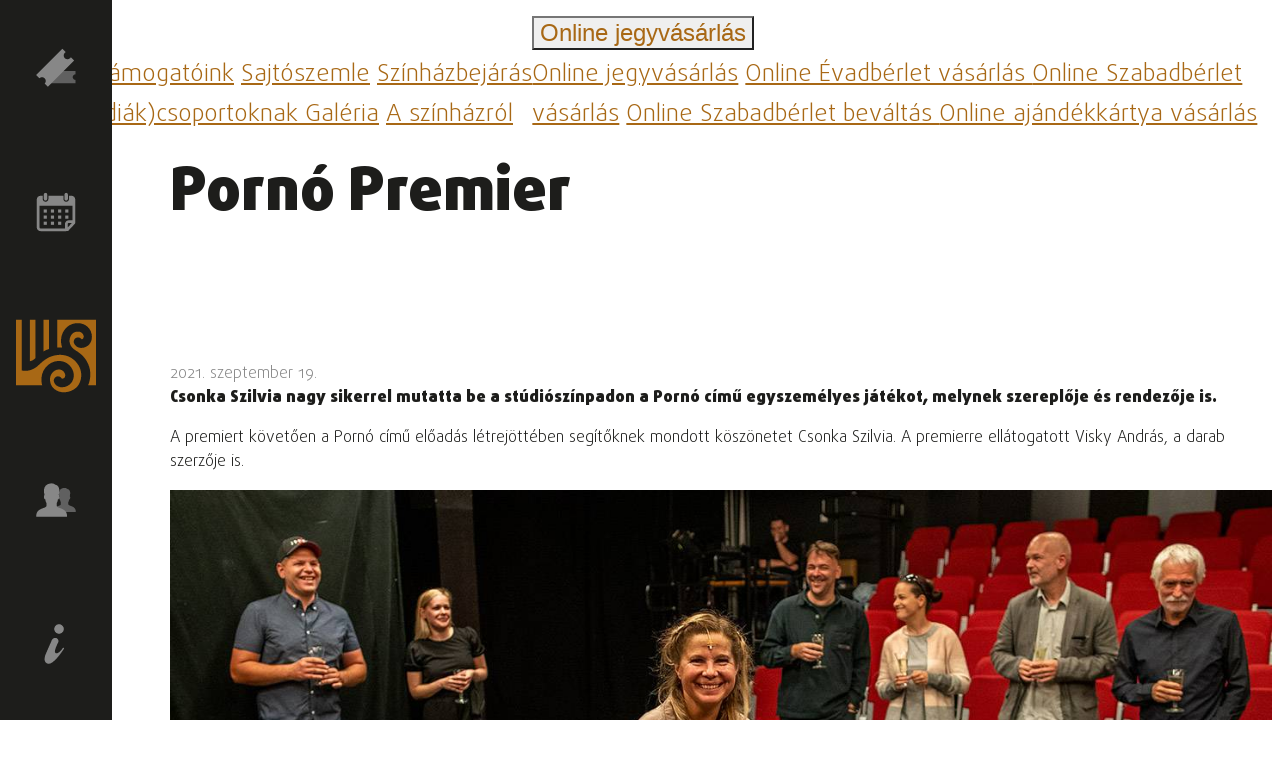

--- FILE ---
content_type: text/html; charset=UTF-8
request_url: https://wssz.hu/hu/article/porno-premier
body_size: 19910
content:

<!DOCTYPE html>
<html lang="hu">
<head>
    <meta charset="utf-8" />
    <meta http-equiv="Content-type" content="text/html; charset=utf-8" />
    <meta http-equiv="X-UA-Compatible" content="IE=edge" />
    <meta name="viewport" content="width=device-width, initial-scale=1, shrink-to-fit=no" />
    <meta name="copyright" content="https://wssz.hu/hu" />
    <meta name="referrer" content="unsafe-url" />
    <meta name="Author" content="Mészáros Zsolt (ergomarketing.hu)" />

    <meta name="twitter:card" content="summary_large_image" />
    <meta name="twitter:site" content="@WSSzinhaz" />
    <meta property="og:site_name" content="wssz.hu" />
    <meta property="og:url" content="https://wssz.hu/hu/article/porno-premier" />
    <meta name="twitter:url" content="https://wssz.hu/hu/article/porno-premier" />

    <title>Pornó Premier - Weöres Sándor Színház</title>

    <meta name="keywords" content="" />
<meta name="description" content="Csonka Szilvia nagy sikerrel mutatta be a stúdiószínpadon a Pornó című egyszemélyes játékot, melynek szereplője és rendezője is." />
<meta property="og:type" content="article" />
<meta property="og:title" content="Pornó Premier" />
<meta property="og:description" content="Csonka Szilvia nagy sikerrel mutatta be a stúdiószínpadon a Pornó című egyszemélyes játékot, melynek szereplője és rendezője is." />
<meta property="og:image" content="" />
<meta property="article:published_time" content="2021-09-19T11:27" />
<meta property="article:modified_time" content="2021-09-19T11:27" />
<meta property="article:author" content="Weöres Sándor Színház" />
<meta property="article:tag" content="" />
<meta name="twitter:title" content="Pornó Premier" />
<meta name="twitter:description" content="Csonka Szilvia nagy sikerrel mutatta be a stúdiószínpadon a Pornó című egyszemélyes játékot, melynek szereplője és rendezője is." />
<meta name="twitter:image" content="" />

                    
    <meta name="Robots" content="all" />

    <link rel="copyright" title="Szerzői jogok" href="https://wssz.hu/hu/gdpr-hu" />
    <link rel="author" title="Impresszum" href="https://wssz.hu/hu/impressum-hu" />
    <link rel="home" title="Weöres Sándor Színház" href="https://wssz.hu/hu" />
    <link rel="canonical" href="https://wssz.hu/hu/article/porno-premier" />
    <link rel="alternate" href="wssz.hu" hreflang="hu">
    <link rel="alternate" href="wssz.hu" hreflang="x-default">

    <link rel="apple-touch-icon" sizes="57x57" href="https://wssz.hu/static/icon/apple-icon-57x57.png">
    <link rel="apple-touch-icon" sizes="60x60" href="https://wssz.hu/static/icon/apple-icon-60x60.png">
    <link rel="apple-touch-icon" sizes="72x72" href="https://wssz.hu/static/icon/apple-icon-72x72.png">
    <link rel="apple-touch-icon" sizes="76x76" href="https://wssz.hu/static/icon/apple-icon-76x76.png">
    <link rel="apple-touch-icon" sizes="114x114" href="https://wssz.hu/static/icon/apple-icon-114x114.png">
    <link rel="apple-touch-icon" sizes="120x120" href="https://wssz.hu/static/icon/apple-icon-120x120.png">
    <link rel="apple-touch-icon" sizes="144x144" href="https://wssz.hu/static/icon/apple-icon-144x144.png">
    <link rel="apple-touch-icon" sizes="152x152" href="https://wssz.hu/static/icon/apple-icon-152x152.png">
    <link rel="apple-touch-icon" sizes="180x180" href="https://wssz.hu/static/icon/apple-icon-180x180.png">
    <link rel="icon" type="image/png" sizes="192x192"  href="https://wssz.hu/static/icon/android-icon-192x192.png">
    <link rel="icon" type="image/png" sizes="32x32" href="https://wssz.hu/static/icon/favicon-32x32.png">
    <link rel="icon" type="image/png" sizes="96x96" href="https://wssz.hu/static/icon/favicon-96x96.png">
    <link rel="icon" type="image/png" sizes="16x16" href="https://wssz.hu/static/icon/favicon-16x16.png">
    <link rel="manifest" href="https://wssz.hu/static/icon/manifest.json">
    <meta name="msapplication-TileColor" content="#ffffff">
    <meta name="msapplication-TileImage" content="https://wssz.hu/static/icon/ms-icon-144x144.png">
    <meta name="theme-color" content="#ffffff">

    <!-- CSS -->
    <!-- Bootstrap -->
    <link href="https://wssz.hu/tyndall/static/node_modules/bootstrap/dist/css/bootstrap.min.css" rel="stylesheet" type="text/css">
    <!-- Fontawesome -->
    <link href="https://wssz.hu/tyndall/static/node_modules/@fortawesome/fontawesome-free/css/all.min.css" rel="stylesheet" type="text/css">
    <!-- flatpickr -->
    <link href="https://wssz.hu/tyndall/static/node_modules/flatpickr/dist/flatpickr.min.css" rel="stylesheet" type="text/css">
    <!-- Animate CSS -->
    <link href="https://wssz.hu/tyndall/static/animate.css" rel="stylesheet" type="text/css">
    <!-- Own CSS -->
    <link href="https://wssz.hu/tyndall/static/style.css?v=31" rel="stylesheet" type="text/css">
    <link href="https://wssz.hu/static/style.css?v=31" rel="stylesheet" type="text/css">

        <!-- BaguetteBox -->
    <link href="https://wssz.hu/tyndall/static/node_modules/baguettebox.js/dist/baguetteBox.min.css" rel="stylesheet" type="text/css">
    <!-- article css -->
    <link href="https://wssz.hu/static/article.css?v=31" rel="stylesheet" type="text/css">

            <script>
            // Define dataLayer and the gtag function.
            window.dataLayer = window.dataLayer || [];
            function gtag(){dataLayer.push(arguments);}

            // Set default consent to 'denied' as a placeholder
            // Determine actual values based on your own requirements
            gtag('consent', 'default', {
                'ad_storage': 'denied',
                'ad_user_data': 'denied',
                'ad_personalization': 'denied',
                'analytics_storage': 'granted',
                'functionality_storage': 'denied',
                'personalization_storage': 'denied',
                'security_storage': 'granted'
            });
        </script>
        <!-- Google tag (gtag.js) -->
        <script async src="https://www.googletagmanager.com/gtag/js?id=UA-148967668-1"></script>
        <script>
            window.dataLayer = window.dataLayer || [];
            function gtag(){dataLayer.push(arguments);}

            gtag('js', new Date());
            gtag('config', 'UA-148967668-1');
        </script>
        
            <!-- InMobi Choice. Consent Manager Tag v3.0 (for TCF 2.2) -->
<script type="text/javascript" async=true>
(function() {
  var host = window.location.hostname;
  var element = document.createElement('script');
  var firstScript = document.getElementsByTagName('script')[0];
  var url = 'https://cmp.inmobi.com'
    .concat('/choice/', 'TXrzTWP0ynndg', '/', host, '/choice.js?tag_version=V3');
  var uspTries = 0;
  var uspTriesLimit = 3;
  element.async = true;
  element.type = 'text/javascript';
  element.src = url;

  firstScript.parentNode.insertBefore(element, firstScript);

  function makeStub() {
    var TCF_LOCATOR_NAME = '__tcfapiLocator';
    var queue = [];
    var win = window;
    var cmpFrame;

    function addFrame() {
      var doc = win.document;
      var otherCMP = !!(win.frames[TCF_LOCATOR_NAME]);

      if (!otherCMP) {
        if (doc.body) {
          var iframe = doc.createElement('iframe');

          iframe.style.cssText = 'display:none';
          iframe.name = TCF_LOCATOR_NAME;
          doc.body.appendChild(iframe);
        } else {
          setTimeout(addFrame, 5);
        }
      }
      return !otherCMP;
    }

    function tcfAPIHandler() {
      var gdprApplies;
      var args = arguments;

      if (!args.length) {
        return queue;
      } else if (args[0] === 'setGdprApplies') {
        if (
          args.length > 3 &&
          args[2] === 2 &&
          typeof args[3] === 'boolean'
        ) {
          gdprApplies = args[3];
          if (typeof args[2] === 'function') {
            args[2]('set', true);
          }
        }
      } else if (args[0] === 'ping') {
        var retr = {
          gdprApplies: gdprApplies,
          cmpLoaded: false,
          cmpStatus: 'stub'
        };

        if (typeof args[2] === 'function') {
          args[2](retr);
        }
      } else {
        if(args[0] === 'init' && typeof args[3] === 'object') {
          args[3] = Object.assign(args[3], { tag_version: 'V3' });
        }
        queue.push(args);
      }
    }

    function postMessageEventHandler(event) {
      var msgIsString = typeof event.data === 'string';
      var json = {};

      try {
        if (msgIsString) {
          json = JSON.parse(event.data);
        } else {
          json = event.data;
        }
      } catch (ignore) {}

      var payload = json.__tcfapiCall;

      if (payload) {
        window.__tcfapi(
          payload.command,
          payload.version,
          function(retValue, success) {
            var returnMsg = {
              __tcfapiReturn: {
                returnValue: retValue,
                success: success,
                callId: payload.callId
              }
            };
            if (msgIsString) {
              returnMsg = JSON.stringify(returnMsg);
            }
            if (event && event.source && event.source.postMessage) {
              event.source.postMessage(returnMsg, '*');
            }
          },
          payload.parameter
        );
      }
    }

    while (win) {
      try {
        if (win.frames[TCF_LOCATOR_NAME]) {
          cmpFrame = win;
          break;
        }
      } catch (ignore) {}

      if (win === window.top) {
        break;
      }
      win = win.parent;
    }
    if (!cmpFrame) {
      addFrame();
      win.__tcfapi = tcfAPIHandler;
      win.addEventListener('message', postMessageEventHandler, false);
    }
  };

  makeStub();

  function makeGppStub() {
    const CMP_ID = 10;
    const SUPPORTED_APIS = [
      '2:tcfeuv2',
      '6:uspv1',
      '7:usnatv1',
      '8:usca',
      '9:usvav1',
      '10:uscov1',
      '11:usutv1',
      '12:usctv1'
    ];

    window.__gpp_addFrame = function (n) {
      if (!window.frames[n]) {
        if (document.body) {
          var i = document.createElement("iframe");
          i.style.cssText = "display:none";
          i.name = n;
          document.body.appendChild(i);
        } else {
          window.setTimeout(window.__gpp_addFrame, 10, n);
        }
      }
    };
    window.__gpp_stub = function () {
      var b = arguments;
      __gpp.queue = __gpp.queue || [];
      __gpp.events = __gpp.events || [];

      if (!b.length || (b.length == 1 && b[0] == "queue")) {
        return __gpp.queue;
      }

      if (b.length == 1 && b[0] == "events") {
        return __gpp.events;
      }

      var cmd = b[0];
      var clb = b.length > 1 ? b[1] : null;
      var par = b.length > 2 ? b[2] : null;
      if (cmd === "ping") {
        clb(
          {
            gppVersion: "1.1", // must be “Version.Subversion”, current: “1.1”
            cmpStatus: "stub", // possible values: stub, loading, loaded, error
            cmpDisplayStatus: "hidden", // possible values: hidden, visible, disabled
            signalStatus: "not ready", // possible values: not ready, ready
            supportedAPIs: SUPPORTED_APIS, // list of supported APIs
            cmpId: CMP_ID, // IAB assigned CMP ID, may be 0 during stub/loading
            sectionList: [],
            applicableSections: [-1],
            gppString: "",
            parsedSections: {},
          },
          true
        );
      } else if (cmd === "addEventListener") {
        if (!("lastId" in __gpp)) {
          __gpp.lastId = 0;
        }
        __gpp.lastId++;
        var lnr = __gpp.lastId;
        __gpp.events.push({
          id: lnr,
          callback: clb,
          parameter: par,
        });
        clb(
          {
            eventName: "listenerRegistered",
            listenerId: lnr, // Registered ID of the listener
            data: true, // positive signal
            pingData: {
              gppVersion: "1.1", // must be “Version.Subversion”, current: “1.1”
              cmpStatus: "stub", // possible values: stub, loading, loaded, error
              cmpDisplayStatus: "hidden", // possible values: hidden, visible, disabled
              signalStatus: "not ready", // possible values: not ready, ready
              supportedAPIs: SUPPORTED_APIS, // list of supported APIs
              cmpId: CMP_ID, // list of supported APIs
              sectionList: [],
              applicableSections: [-1],
              gppString: "",
              parsedSections: {},
            },
          },
          true
        );
      } else if (cmd === "removeEventListener") {
        var success = false;
        for (var i = 0; i < __gpp.events.length; i++) {
          if (__gpp.events[i].id == par) {
            __gpp.events.splice(i, 1);
            success = true;
            break;
          }
        }
        clb(
          {
            eventName: "listenerRemoved",
            listenerId: par, // Registered ID of the listener
            data: success, // status info
            pingData: {
              gppVersion: "1.1", // must be “Version.Subversion”, current: “1.1”
              cmpStatus: "stub", // possible values: stub, loading, loaded, error
              cmpDisplayStatus: "hidden", // possible values: hidden, visible, disabled
              signalStatus: "not ready", // possible values: not ready, ready
              supportedAPIs: SUPPORTED_APIS, // list of supported APIs
              cmpId: CMP_ID, // CMP ID
              sectionList: [],
              applicableSections: [-1],
              gppString: "",
              parsedSections: {},
            },
          },
          true
        );
      } else if (cmd === "hasSection") {
        clb(false, true);
      } else if (cmd === "getSection" || cmd === "getField") {
        clb(null, true);
      }
      //queue all other commands
      else {
        __gpp.queue.push([].slice.apply(b));
      }
    };
    window.__gpp_msghandler = function (event) {
      var msgIsString = typeof event.data === "string";
      try {
        var json = msgIsString ? JSON.parse(event.data) : event.data;
      } catch (e) {
        var json = null;
      }
      if (typeof json === "object" && json !== null && "__gppCall" in json) {
        var i = json.__gppCall;
        window.__gpp(
          i.command,
          function (retValue, success) {
            var returnMsg = {
              __gppReturn: {
                returnValue: retValue,
                success: success,
                callId: i.callId,
              },
            };
            event.source.postMessage(msgIsString ? JSON.stringify(returnMsg) : returnMsg, "*");
          },
          "parameter" in i ? i.parameter : null,
          "version" in i ? i.version : "1.1"
        );
      }
    };
    if (!("__gpp" in window) || typeof window.__gpp !== "function") {
      window.__gpp = window.__gpp_stub;
      window.addEventListener("message", window.__gpp_msghandler, false);
      window.__gpp_addFrame("__gppLocator");
    }
  };

  makeGppStub();

  var uspStubFunction = function() {
    var arg = arguments;
    if (typeof window.__uspapi !== uspStubFunction) {
      setTimeout(function() {
        if (typeof window.__uspapi !== 'undefined') {
          window.__uspapi.apply(window.__uspapi, arg);
        }
      }, 500);
    }
  };

  var checkIfUspIsReady = function() {
    uspTries++;
    if (window.__uspapi === uspStubFunction && uspTries < uspTriesLimit) {
      console.warn('USP is not accessible');
    } else {
      clearInterval(uspInterval);
    }
  };

  if (typeof window.__uspapi === 'undefined') {
    window.__uspapi = uspStubFunction;
    var uspInterval = setInterval(checkIfUspIsReady, 6000);
  }
})();
</script>
<!-- End InMobi Choice. Consent Manager Tag v3.0 (for TCF 2.2) -->    
    <script type="text/javascript">
    var TYNDALL_PATH = "https://tyndall.wssz.hu";
    var THIS_PATH = "https://wssz.hu";
    var THIS_LANG = "hu";
    var THIS_MODELNAME = "article";
    var THIS_ID = "porno-premier";
    </script>

</head>
<body class="on article  ">
    <a id="skip-to-content" href="#main-content">ugrás a tartalomra</a>

    <header>
                    
<nav id="sidebar">
    <span data-container="body" data-toggle="popover" data-placement="right" data-content="REPERTOÁR"><a href="https://wssz.hu/hu/season" title="repertoár">			<svg width="100%" height="100%" viewBox="0 0 100 100" version="1.1" xmlns="http://www.w3.org/2000/svg" xmlns:xlink="http://www.w3.org/1999/xlink" xml:space="preserve" xmlns:serif="http://www.serif.com/" style="fill-rule:evenodd;clip-rule:evenodd;stroke-linejoin:round;stroke-miterlimit:2;">
			<path class="fill-gray" d="M39.429,72.825C39.428,68.99 36.272,65.834 32.437,65.833C31.74,65.832 31.047,65.937 30.381,66.143L30.381,57.529L98.65,57.529L98.65,65.836C94.868,65.911 91.797,69.042 91.797,72.825C91.797,76.608 94.868,79.739 98.65,79.814L98.65,88.121L30.381,88.121L30.381,79.506C31.047,79.713 31.74,79.818 32.437,79.816C36.272,79.816 39.428,76.66 39.429,72.825Z" style="fill-rule:nonzero;"/>
			<path class="fill-lgray" d="M71.982,25.422C75.668,29.107 81.733,29.107 85.419,25.422C86.09,24.753 86.656,23.987 87.097,23.148L95.375,31.426L29.773,97.029L21.79,89.046C23.492,87.277 24.444,84.915 24.444,82.46C24.444,77.249 20.156,72.96 14.944,72.96C12.489,72.96 10.127,73.912 8.358,75.614L0.375,67.631L65.978,2.029L74.256,10.307C73.418,10.748 72.651,11.314 71.982,11.985C68.298,15.671 68.298,21.736 71.982,25.422Z" style="fill-rule:nonzero;"/>
		</svg>
	</a></span>
    <span data-container="body" data-toggle="popover" data-placement="right" data-content="HAVI MŰSOR"><a href="https://wssz.hu/hu/event" title="havi műsor">			<svg width="100%" height="100%" viewBox="0 0 100 100" version="1.1" xmlns="http://www.w3.org/2000/svg" xmlns:xlink="http://www.w3.org/1999/xlink" xml:space="preserve" xmlns:serif="http://www.serif.com/" style="fill-rule:evenodd;clip-rule:evenodd;stroke-linejoin:round;stroke-miterlimit:2;">
			<rect x="73.079" y="43.625" width="7.926" height="7.928" style="fill-rule:nonzero;"/>
			<path d="M88.608,9.34L82.611,9.34L82.611,17.483C82.611,17.491 82.611,17.498 82.611,17.506C82.611,21.255 79.525,24.34 75.776,24.34C75.77,24.34 75.763,24.34 75.756,24.34L75.328,24.34C75.321,24.34 75.315,24.34 75.308,24.34C71.559,24.34 68.473,21.255 68.473,17.505C68.473,17.498 68.473,17.491 68.474,17.483L68.474,9.34L30.989,9.34L30.989,17.483C30.989,17.491 30.989,17.498 30.989,17.506C30.989,21.255 27.904,24.34 24.155,24.34C24.148,24.34 24.142,24.34 24.135,24.34L23.706,24.34C23.7,24.34 23.693,24.34 23.686,24.34C19.937,24.34 16.852,21.255 16.852,17.506C16.852,17.498 16.852,17.491 16.852,17.483L16.852,9.34L11.497,9.34C11.484,9.34 11.472,9.34 11.459,9.34C6.192,9.34 1.858,13.674 1.858,18.941C1.858,18.955 1.858,18.969 1.858,18.983L1.858,88.196C1.858,88.21 1.858,88.224 1.858,88.238C1.858,93.505 6.192,97.838 11.458,97.838C11.471,97.838 11.484,97.838 11.497,97.838L74.792,97.838L79.291,97.732C79.844,97.552 80.355,97.26 80.79,96.874L96.319,80.374C96.534,80.16 96.641,79.946 96.854,79.732C97.685,78.699 98.139,77.414 98.14,76.089L98.14,18.983C98.141,18.917 98.142,18.85 98.142,18.784C98.142,13.603 93.879,9.34 88.697,9.34C88.668,9.34 88.638,9.34 88.608,9.34ZM79.184,88.624L79.184,80.267C79.184,80.26 79.184,80.253 79.184,80.247C79.184,78.73 80.432,77.481 81.949,77.481C81.955,77.481 81.962,77.481 81.968,77.482L89.786,77.482L79.184,88.624ZM91.392,70.624L81.968,70.624C81.955,70.624 81.942,70.624 81.929,70.624C76.663,70.624 72.329,74.958 72.329,80.224C72.329,80.238 72.329,80.253 72.329,80.267L72.329,91.089L11.497,91.089C11.491,91.089 11.485,91.089 11.479,91.089C9.961,91.089 8.713,89.84 8.713,88.323C8.713,88.316 8.713,88.309 8.713,88.303L8.713,34.197L91.5,34.197L91.5,70.625L91.392,70.624Z" style="fill-rule:nonzero;"/>
			<path d="M24.028,21.34C26.19,21.306 27.958,19.537 27.99,17.376L27.99,6.126C27.958,3.964 26.189,2.195 24.028,2.162L23.6,2.162C21.438,2.195 19.669,3.964 19.637,6.126L19.637,17.483C19.669,19.645 21.438,21.414 23.6,21.447L24.029,21.447L24.028,21.34Z" style="fill-rule:nonzero;"/>
			<path d="M75.756,21.34C77.918,21.307 79.687,19.537 79.719,17.375L79.719,6.126C79.687,3.964 77.918,2.195 75.756,2.162L75.328,2.162C73.166,2.195 71.397,3.964 71.365,6.126L71.365,17.483C71.397,19.645 73.166,21.414 75.328,21.447L75.756,21.447L75.756,21.34Z" style="fill-rule:nonzero;"/>
			<rect x="19.208" y="43.625" width="7.925" height="7.928" style="fill-rule:nonzero;"/>
			<rect x="37.201" y="43.625" width="7.925" height="7.928" style="fill-rule:nonzero;"/>
			<rect x="55.193" y="43.625" width="7.925" height="7.928" style="fill-rule:nonzero;"/>
			<rect x="19.208" y="58.839" width="7.925" height="7.929" style="fill-rule:nonzero;"/>
			<rect x="37.201" y="58.839" width="7.925" height="7.929" style="fill-rule:nonzero;"/>
			<rect x="55.193" y="58.839" width="7.925" height="7.929" style="fill-rule:nonzero;"/>
			<rect x="73.079" y="58.839" width="7.926" height="7.929" style="fill-rule:nonzero;"/>
			<rect x="19.208" y="74.16" width="7.925" height="7.928" style="fill-rule:nonzero;"/>
			<rect x="37.201" y="74.16" width="7.925" height="7.928" style="fill-rule:nonzero;"/>
			<rect x="55.193" y="74.16" width="7.925" height="7.928" style="fill-rule:nonzero;"/>
		</svg>
	</a></span>
    <span data-container="body" data-toggle="popover" data-placement="right" data-content="WEÖRES SÁNDOR SZÍNHÁZ"><a href="https://wssz.hu/hu" title="Weöres Sándor Színház"><svg id="logo" width="100%" height="100%" viewBox="0 0 1000 1000" version="1.1" xmlns="http://www.w3.org/2000/svg" xmlns:xlink="http://www.w3.org/1999/xlink" xml:space="preserve" xmlns:serif="http://www.serif.com/" style="fill-rule:evenodd;clip-rule:evenodd;stroke-linejoin:round;stroke-miterlimit:2;">
    <path d="M407.33,414.86L414,413.13L414,46.45L344.38,46.45L344.38,443.64L358.06,434.95C374.2,424.67 393.78,418.34 407.33,414.86Z" style="fill-rule:nonzero;"/>
    <path d="M241.2,528.64L243.22,526.17L243.22,46.46L173.6,46.46L173.6,566.32L185.31,562.43C210.98,553.87 229.77,542.5 241.2,528.64Z" style="fill-rule:nonzero;"/>
    <path d="M319.18,823.13C311.87,757.23 329.28,694.21 368.18,645.63C408.45,595.38 463.88,565.75 524.3,562.21C577.72,559.05 629.05,577.63 665.08,613.13C731.25,678.33 741.54,772.73 689.54,837.62C658.28,876.64 601.91,897.73 552.45,888.86C514.79,882.11 485.63,858.06 474.51,824.53C470,810.99 471.03,796.5 477.43,783.75C483.83,770.98 494.82,761.48 508.35,756.97C531.81,749.18 557.34,758.48 570.44,779.58L573.36,784.29L578.87,783.75C587.37,782.9 599.6,779.02 606.16,770.8C612.26,763.2 615.47,753.41 615.47,742.52C615.47,724.3 606.46,705.37 590.1,689.26C575.55,674.94 553.87,667.5 530.54,668.87C500.74,670.62 472.72,686.09 451.62,712.46C430.56,738.71 421.25,773.85 425.4,811.36C429.94,852.16 449.76,889.33 479.77,913.35C529.01,952.7 583.98,956.25 621.45,952.3C673.36,946.82 719.04,926.87 753.56,894.59C798.24,852.8 820.92,785.85 814.22,715.5C807.44,644.47 766.76,577.58 702.64,531.98C689.65,523.41 672.22,511.9 654.48,505.19C581.92,477.72 527.98,486.66 522.79,487.6C476.15,492.54 398.24,500.99 287.33,610.11C193.41,702.53 97.2,686.67 72.41,680.54L72.41,46.46L0,46.46L0,864.43L327.17,864.43C323.47,850.97 320.74,837.17 319.18,823.13Z" style="fill-rule:nonzero;"/>
    <path d="M515.24,46.46L515.24,395.17L524.95,394.34C539.15,392.92 552.53,392.33 564.49,392.45L576.56,392.45L573.13,380.97C570.88,373.39 568.87,365.35 567.21,357.3C553.83,293.38 568.16,226.03 606.39,172.65C639.65,126.13 688.77,97.01 744.76,90.62C802.41,83.99 854.13,99.14 894.38,134.42C953.21,186.15 966.82,284.51 923.5,345C896.04,383.35 847.86,404.18 800.75,397.91C765.24,393.29 736.95,371.51 725.11,339.91C714.69,312.33 728.78,281.55 756.36,271.14C777.55,263.21 801.58,269.6 816.14,287L820.28,292.09L826.32,289.6C830.46,287.82 836.03,284.86 839.58,279.89C843.84,273.97 846.09,265.8 846.09,257.05C846.09,247.46 843.25,228.76 823.84,211.71C803.72,194.07 778.74,194.31 756.96,196.8C738.85,198.81 713.16,207.1 693.28,234.8C672.68,263.56 664.64,301.2 671.86,335.53C677.31,361.93 691.75,386.19 714.71,407.73L714.83,407.85L715.78,408.56C724.66,416.37 737.8,425.84 754.84,436.49L769.99,445.72C770.23,445.96 770.94,446.31 770.94,446.31L770.58,446.19C863.85,506.32 922.8,604.92 928.48,710.15C931.44,765.19 922.21,817.51 902.32,864.38L1000.02,864.38L1000.02,46.46L515.24,46.46Z" style="fill-rule:nonzero;"/>
</svg>
</a></span>
    <span data-container="body" data-toggle="popover" data-placement="right" data-content="TÁRSULAT"><a href="https://wssz.hu/hu/column/wssz-tarsulat" title="társulat">			<svg width="100%" height="100%" viewBox="0 0 100 100" version="1.1" xmlns="http://www.w3.org/2000/svg" xmlns:xlink="http://www.w3.org/1999/xlink" xml:space="preserve" xmlns:serif="http://www.serif.com/" style="fill-rule:evenodd;clip-rule:evenodd;stroke-linejoin:round;stroke-miterlimit:2;">
			<path class="fill-gray" d="M71.409,19.736C64.899,19.9 60.461,22.846 58.66,27.175C56.988,31.203 57.415,35.978 58.579,40.806C58.452,41.043 58.151,41.197 58.051,41.442C57.675,42.407 57.49,43.435 57.506,44.47C57.402,46.097 58.009,47.691 59.17,48.835C59.615,49.218 59.724,49.118 60.116,49.272C60.252,50.441 60.474,51.6 60.779,52.737C60.997,53.468 61.29,54.175 61.652,54.847C61.752,55.047 62.034,55.202 62.162,55.392L62.162,61.012C61.674,62.078 60.78,62.907 59.68,63.312C58.151,64.076 56.014,64.731 53.778,65.604C51.34,66.442 49.097,67.766 47.185,69.496C44.976,71.703 43.675,74.661 43.539,77.78L43.375,80.263L99.571,80.263L99.407,77.78C99.272,74.661 97.97,71.703 95.761,69.496C93.849,67.766 91.607,66.442 89.169,65.604C86.931,64.731 84.794,64.076 83.266,63.312C82.166,62.907 81.273,62.078 80.785,61.012L80.785,55.32C80.885,55.156 81.111,54.984 81.203,54.801C81.536,54.155 81.816,53.483 82.039,52.792C82.387,51.631 82.645,50.445 82.812,49.245C83.23,49.081 83.376,49.172 83.849,48.727C84.992,47.501 85.57,45.851 85.44,44.18C85.485,43.091 85.273,42.007 84.822,41.016C84.731,40.843 84.576,40.815 84.458,40.651C85.277,37.669 85.602,34.572 85.422,31.485C85.332,29.364 84.68,27.304 83.531,25.519C82.257,23.8 80.359,22.647 78.247,22.309C76.428,20.576 73.984,19.648 71.473,19.736L71.409,19.736Z" style="fill-rule:nonzero;"/>
			<path class="fill-lgray" d="M38.957,8.409C30.01,8.633 23.91,12.682 21.436,18.631C19.137,24.168 19.724,30.729 21.324,37.365C21.149,37.69 20.736,37.903 20.598,38.239C20.082,39.565 19.827,40.978 19.849,42.401C19.706,44.636 20.541,46.827 22.136,48.4C22.748,48.926 22.898,48.788 23.436,49C23.624,50.607 23.929,52.199 24.348,53.762C24.648,54.767 25.05,55.739 25.548,56.662C25.685,56.937 26.074,57.15 26.248,57.411L26.248,65.136C25.773,66.372 24.836,67.297 22.837,68.297C20.736,69.347 17.799,70.247 14.725,71.446C11.375,72.598 8.293,74.418 5.665,76.795C2.63,79.828 0.841,83.892 0.654,88.179L0.429,91.591L77.66,91.591L77.434,88.179C77.248,83.892 75.459,79.827 72.423,76.794C69.796,74.417 66.714,72.597 63.363,71.445C60.288,70.245 57.351,69.346 55.252,68.296C53.253,67.296 52.315,66.371 51.841,65.135L51.841,57.311C51.978,57.085 52.29,56.849 52.416,56.598C52.874,55.711 53.259,54.787 53.565,53.837C54.043,52.242 54.398,50.612 54.627,48.962C55.202,48.738 55.403,48.862 56.053,48.25C57.539,46.888 58.239,44.689 58.239,42.002C58.3,40.506 58.009,39.016 57.389,37.653C57.264,37.415 57.051,37.377 56.889,37.152C58.014,33.053 58.462,28.798 58.214,24.555C58.091,21.64 57.194,18.81 55.615,16.356C53.865,13.994 51.256,12.41 48.353,11.945C45.853,9.563 42.495,8.288 39.044,8.409L38.957,8.409Z" style="fill-rule:nonzero;"/>
		</svg>
	</a></span>
    <span data-container="body" data-toggle="popover" data-placement="right" data-content="JEGYINFORMÁCIÓK"><a href="https://wssz.hu/hu/article/jegyinformaciok" title="jegyinformációk">			<svg width="100%" height="100%" viewBox="0 0 100 100" version="1.1" xmlns="http://www.w3.org/2000/svg" xmlns:xlink="http://www.w3.org/1999/xlink" xml:space="preserve" xmlns:serif="http://www.serif.com/" style="fill-rule:evenodd;clip-rule:evenodd;stroke-linejoin:round;stroke-miterlimit:2;">
			<path class="fill-lgray" d="M48.359,34.696C48.359,34.696 48.36,34.696 48.361,34.696C52.634,34.696 56.151,38.213 56.151,42.487C56.151,43.632 55.899,44.763 55.412,45.8C51.47,54.186 47.142,64.064 47.142,68.892C47.14,68.943 47.139,68.994 47.139,69.045C47.139,71.372 49.037,73.295 51.364,73.325C56.417,73.325 63.079,66.169 66.905,60.092C67.442,59.245 68.566,58.967 69.436,59.467L69.472,59.488C69.934,59.748 70.221,60.238 70.221,60.769C70.221,61.038 70.147,61.302 70.007,61.532C63.397,72.329 43.886,99.5 31.944,99.5C26.455,99.5 21.389,95.7 21.389,88.101C21.389,82.402 23.5,76.914 25.822,71.636L39.546,40.446C41.08,36.958 44.548,34.695 48.359,34.695L48.359,34.696ZM55.207,0.722C55.932,0.588 56.668,0.52 57.405,0.52C64.039,0.52 69.497,5.979 69.497,12.612C69.497,13.348 69.43,14.082 69.297,14.805C68.269,19.796 64.156,23.604 59.102,24.246C58.564,24.32 58.022,24.357 57.479,24.357C50.995,24.357 45.659,19.022 45.659,12.537C45.659,11.996 45.696,11.456 45.77,10.92C46.41,5.865 50.217,1.751 55.207,0.722Z" style="fill-rule:nonzero;"/>
		</svg>
	</a></span>
</nav>
            </header>

            <div id="control-panel" class="bg-white">
    <div class="left-panel">
                    <div class="dropdown menu2">
                <button class="btn btn-transparent text-gold fs-4" type="button" data-toggle="dropdown" aria-expanded="false" title="menü">
                                            <i class="fas fa-bars"></i>
                                    </button>
                <div class="dropdown-menu" role="menu">
                                            <a class="dropdown-item" href="/tamogatoink">Támogatóink</a>
                                            <a class="dropdown-item" href="/column/wssz-sajtoszemle">Sajtószemle</a>
                                            <a class="dropdown-item" href="https://wssz.hu/hu/article/6240-szinhazbejaras-diakcsoportoknak-">Színházbejárás (diák)csoportoknak </a>
                                            <a class="dropdown-item" href="/gallery">Galéria</a>
                                            <a class="dropdown-item" href="/column/wssz-szinhaz">A színházról</a>
                                    </div>
            </div>
                    <div class="dropdown menu2">
                <button class="btn btn-transparent text-gold fs-4" type="button" data-toggle="dropdown" aria-expanded="false" title="Online jegyvásárlás">
                                            <span class="d-none d-md-inline">Online jegyvásárlás</span>
                        <span class="d-md-none"><i class="fas fa-ticket-alt"></i></span>
                        <i class="fas fa-sort-down"></i>
                                    </button>
                <div class="dropdown-menu" role="menu">
                                            <a class="dropdown-item" href="https://wssz.jegy.hu">Online jegyvásárlás</a>
                                            <a class="dropdown-item" href="https://wssz.jegy.hu/seasonticket">Online Évadbérlet vásárlás </a>
                                            <a class="dropdown-item" href="https://wssz.jegy.hu/seasonticket">Online Szabadbérlet vásárlás</a>
                                            <a class="dropdown-item" href="https://wssz.jegy.hu/seasonpackage">Online Szabadbérlet beváltás </a>
                                            <a class="dropdown-item" href="https://wssz.jegy.hu/gift">Online ajándékkártya vásárlás</a>
                                    </div>
            </div>
            </div>
    <div class="right-panel">
        <a href="https://wssz.hu/hu/search" title="keresés">	<i class="fas fa-search fa-fw"></i>
</a>
        <a href="https://www.facebook.com/Weöres-Sándor-Sz%C3%ADnház-158105264224853/" title="facebook">	<i class="fab fa-facebook-square fa-fw"></i>
</a>
        <a href="https://www.youtube.com/c/WeöresSándorSz%C3%ADnházSzombathely" title="youtube">	<i class="fab fa-youtube fa-fw"></i>
</a>
        <a href="https://www.instagram.com/weoressandorszinhaz/" title="instagram">	<i class="fab fa-instagram-square fa-fw"></i>
</a>
        <a id="dn-toggler" href="#" title="sötét-világos mód">
            	<i class="fas fa-toggle-off fa-fw"></i>

            	<i class="fas fa-toggle-on fa-fw"></i>

        </a>
                    <a href="https://wssz.hu/hu/login" title="bejelentkezés">	<i class="fas fa-user fa-fw"></i>
</a>
            </div>
</div>
    
    <main id="main-content">
        <script type="application/ld+json">
{
"@context": "https://schema.org"
,"@type": "Article"
,"headline": "Pornó Premier"
,"author": {
    "@type": "Organization"
    ,"name": "Weöres Sándor Színház"
    ,"url": "https://wssz.hu"
}
,"url": "https://wssz.hu/article/porno-premier"
,"abstract": "Csonka Szilvia nagy sikerrel mutatta be a stúdiószínpadon a Pornó című egyszemélyes játékot, melynek szereplője és rendezője is."
,"dateCreated": "2021-09-19"
,"dateModified": "2021-09-19"
,"datePublished": "2021-09-19"
}
</script>

<section>
    <div class="row">
        <article class="col-12 col-xl-6 h-entry">
            <h1 class='p-name entry-title'>Pornó Premier</h1>
                                        <div class="mb-3 text-lgray border-bottom">
                                        	<i class="fas fa-feather-alt"></i>
2021. szeptember 19.
                </div>
                                                    <div class="p-summary entry-summary mb-3 hyphens text-justify">
                    <strong>		
	
	
	Csonka Szilvia nagy sikerrel mutatta be a stúdiószínpadon a Pornó című egyszemélyes játékot, melynek szereplője és rendezője is. 
</strong>
                </div>
                        
                            <div class="py-3 td-text hyphens text-justify">
                    		
	
						
													
	<p>A premiert  követően a Pornó című előadás létrejöttében segítőknek mondott köszönetet Csonka Szilvia. A premierre ellátogatott Visky András, a darab szerzője is.</p> 			<div class=" text-center gal-div" >
		<a href="https://wssz.hu/hu/gallery/1425">
				<i class="fas fa-images"></i>

				
	<img src="https://wssz.hu/content/cache/FHD/30151-meszaros-zsolt.jpg" class="img-fluid " alt="Pornó bemutató előadás fotó: Mészáros Zsolt" title="Pornó bemutató előadás fotó: Mészáros Zsolt" aria-hidden=true style="width:100%;height:100%">

			<div class="img-info">
				<strong>Pornó bemutató előadás</strong> /	<i class="fas fa-camera fa-xs"></i>
Mészáros Zsolt
			</div>
		</a>
	</div>
 <div><p>&nbsp;</p><p>Visky András: Pornó</p><p><em>(Szünet nélkül - 70 perc)</em></p><p>– egyszemélyes játék, szünet nélkül –</p><p>Előadja: Csonka Szilvia</p></div><div></div><div><strong>Dramaturg:</strong> Csonka Szilvia, Duró Győző</div><div><strong>Díszlet/báb</strong>: Oroszy Csaba</div><div><strong>Látvány és jelmeztervező</strong>: Csonka Szilvia</div><div><strong>Jelmezkivitelező</strong>: Simonné Borsodi Mária</div><div><strong>Zene:</strong> Horváth Dániel</div><div><strong>Videó</strong>: Kaczmarski Ágnes</div><div><strong>Kellék</strong>: Horváth Viktória</div><div><strong>Hang</strong>: Joós Márton</div><div><strong>Fény</strong>: Simon Ottó/Horváth-Toki Tibor</div><div><strong>Ügyelő/súgó/asszisztens:</strong> Győrváry Eszter/Ostyola Zsuzsa</div><div><strong>A rendező munkatársa:</strong> Kovács Géza</div><div><strong>Rendező:</strong> Csonka Szilvia</div><p>&nbsp;</p><p><em>Elmaradt bemutató: 2021. február 26. Stúdiószínpad (járványhelyzet miatt)</em><br /><em>Elmaradt munkabemutató</em>: június 18. (járványhelyzet miatt)<br /><strong>Bemutató</strong><em>: 2021. szeptember 18.</em></p><p><em> </em></p><div><strong>Köszönet</strong>: <em>Baranyai István “Lego”, Bálint Éva, Bodrogi Tamás, Domonkos Veronika, Falusi Anikó, Győri Csaba, Jenei Ágnes, Kelemen Zoltán, Mesebolt Bábszínház, Móri Csaba, Szalacsy Tamás, Tóth András, Varga Krisztián, Vaspöri Ottó, Viszlay Fülöp</em></div><div></div><div><em><a href="https://wssz.jegy.hu">Következő előadások</a></em></div>

                </div>
            
            
            
                                </article>
        <aside class="col-12 col-xl-6">
                                                    <div id="gallery" class="row">
                                                                        <div class="col-12">
                                <a class="lightbox img-link" href="https://wssz.hu/content/cache/FHD/30147-w-meszaros-zsolt.jpg">
                                    	
	<img src="https://wssz.hu/content/cache/FHD/30147-w-meszaros-zsolt.jpg" class="img-fluid " alt="Pornó bemutató előadás fotó: Mészáros Zsolt" title="Pornó bemutató előadás fotó: Mészáros Zsolt"  style="width:100%;height:100%">

                                </a>
                            </div>
                                                                                                <div class="col-4">
                                <a class="lightbox" href="https://wssz.hu/content/cache/FHD/30148-w-meszaros-zsolt.jpg" title="Pornó bemutató előadás fotó: Mészáros Zsolt">
                                    <div style="background-image:url('https://wssz.hu/content/cache/thumb/30148-meszaros-zsolt.jpg')"></div>
                                </a>
                            </div>
                                                                                                <div class="col-4">
                                <a class="lightbox" href="https://wssz.hu/content/cache/FHD/30149-w-meszaros-zsolt.jpg" title="Pornó bemutató előadás fotó: Mészáros Zsolt">
                                    <div style="background-image:url('https://wssz.hu/content/cache/thumb/30149-meszaros-zsolt.jpg')"></div>
                                </a>
                            </div>
                                                                                                <div class="col-4">
                                <a class="lightbox" href="https://wssz.hu/content/cache/FHD/30150-w-meszaros-zsolt.jpg" title="Pornó bemutató előadás fotó: Mészáros Zsolt">
                                    <div style="background-image:url('https://wssz.hu/content/cache/thumb/30150-meszaros-zsolt.jpg')"></div>
                                </a>
                            </div>
                                                                                                <a class="lightbox d-none" href="https://wssz.hu/content/cache/FHD/30151-w-meszaros-zsolt.jpg" title="Pornó bemutató előadás fotó: Mészáros Zsolt"></a>
                                                                                                <a class="lightbox d-none" href="https://wssz.hu/content/cache/FHD/30152-w-meszaros-zsolt.jpg" title="Pornó bemutató előadás fotó: Mészáros Zsolt"></a>
                                                                                                <a class="lightbox d-none" href="https://wssz.hu/content/cache/FHD/30153-w-meszaros-zsolt.jpg" title="Pornó bemutató előadás fotó: Mészáros Zsolt"></a>
                                                                                                <a class="lightbox d-none" href="https://wssz.hu/content/cache/FHD/30154-w-meszaros-zsolt.jpg" title="Pornó bemutató előadás fotó: Mészáros Zsolt"></a>
                                                                                                <a class="lightbox d-none" href="https://wssz.hu/content/cache/FHD/30155-w-meszaros-zsolt.jpg" title="Pornó bemutató előadás fotó: Mészáros Zsolt"></a>
                                                                                                <a class="lightbox d-none" href="https://wssz.hu/content/cache/FHD/30156-w-meszaros-zsolt.jpg" title="Pornó bemutató előadás fotó: Mészáros Zsolt"></a>
                                                                                                <a class="lightbox d-none" href="https://wssz.hu/content/cache/FHD/30157-w-meszaros-zsolt.jpg" title="Pornó bemutató előadás fotó: Mészáros Zsolt"></a>
                                                                                                <a class="lightbox d-none" href="https://wssz.hu/content/cache/FHD/30158-w-meszaros-zsolt.jpg" title="Pornó bemutató előadás fotó: Mészáros Zsolt"></a>
                                                                                                <a class="lightbox d-none" href="https://wssz.hu/content/cache/FHD/30159-w-meszaros-zsolt.jpg" title="Pornó bemutató előadás fotó: Mészáros Zsolt"></a>
                                                                                                <a class="lightbox d-none" href="https://wssz.hu/content/cache/FHD/30160-w-meszaros-zsolt.jpg" title="Pornó bemutató előadás fotó: Mészáros Zsolt"></a>
                                                                                                <a class="lightbox d-none" href="https://wssz.hu/content/cache/FHD/30161-w-meszaros-zsolt.jpg" title="Pornó bemutató előadás fotó: Mészáros Zsolt"></a>
                                                                                                <a class="lightbox d-none" href="https://wssz.hu/content/cache/FHD/30162-w-meszaros-zsolt.jpg" title="Pornó bemutató előadás fotó: Mészáros Zsolt"></a>
                                                                                                <a class="lightbox d-none" href="https://wssz.hu/content/cache/FHD/30163-w-meszaros-zsolt.jpg" title="Pornó bemutató előadás fotó: Mészáros Zsolt"></a>
                                                                                                <a class="lightbox d-none" href="https://wssz.hu/content/cache/FHD/30164-w-meszaros-zsolt.jpg" title="Pornó bemutató előadás fotó: Mészáros Zsolt"></a>
                                                                                                <a class="lightbox d-none" href="https://wssz.hu/content/cache/FHD/30165-w-meszaros-zsolt.jpg" title="Pornó bemutató előadás fotó: Mészáros Zsolt"></a>
                                                                                                <a class="lightbox d-none" href="https://wssz.hu/content/cache/FHD/30166-w-meszaros-zsolt.jpg" title="Pornó bemutató előadás fotó: Mészáros Zsolt"></a>
                                                                                                <a class="lightbox d-none" href="https://wssz.hu/content/cache/FHD/30167-w-meszaros-zsolt.jpg" title="Pornó bemutató előadás fotó: Mészáros Zsolt"></a>
                                                                                                <a class="lightbox d-none" href="https://wssz.hu/content/cache/FHD/30168-w-meszaros-zsolt.jpg" title="Pornó bemutató előadás fotó: Mészáros Zsolt"></a>
                                                                                                <a class="lightbox d-none" href="https://wssz.hu/content/cache/FHD/30169-w-meszaros-zsolt.jpg" title="Pornó bemutató előadás fotó: Mészáros Zsolt"></a>
                                                                                                <a class="lightbox d-none" href="https://wssz.hu/content/cache/FHD/30170-w-meszaros-zsolt.jpg" title="Pornó bemutató előadás fotó: Mészáros Zsolt"></a>
                                                            </div>
                                                                                                    <div class="col-12  px-3 px-lg-4 pt-1 pb-4">
                        <h2 class="mt-0">
                            <a class="text-black" href="https://wssz.hu/hu/column/wssz-foanyag">Főanyagok</a>
                        </h2>
                        <div class="row">
                                                                                                					<a class="u-url col-12 col-md-3" href="https://wssz.hu/hu/article/szinhazunk-a-ket-unnep-kozott-is-varja-nezoit" aria-hidden="true" tabindex="-1">
			<div class="img-div">
					
	<img src="https://wssz.hu/content/cache/FHD/1449-nagy-akos-balazs.jpg" class="img-fluid " alt="A.P. Csehov: Cseresznyéskert fotó: Nagy Ákos Balázs" title="A.P. Csehov: Cseresznyéskert fotó: Nagy Ákos Balázs"  style="width:100%;height:auto">

			</div>
		</a>
				<div class="col-9">
			<span class="badge badge-secondary mb-2">2022. február 2.</span>
			<h3 class="p-name entry-title"><a class="text-black" href="https://wssz.hu/hu/article/szinhazunk-a-ket-unnep-kozott-is-varja-nezoit">
				Színházunk a két ünnep között is várja nézőit!
			</a></h3>
			<div class="hyphens text-justify">
				A Király utcai Jegyiroda bár zárva tart január 3-ig, a színház jegypénztára minden előadásunk előtt két órával kinyit a két ünnep között.  <a href="https://wssz.hu/hu/article/szinhazunk-a-ket-unnep-kozott-is-varja-nezoit">Tovább...</a>
			</div>
		</div>
			<hr style="width:100%">

                                                                                                                                					<a class="u-url col-12 col-md-3" href="https://wssz.hu/hu/article/karacsony-a-porondon-kepgaleria" aria-hidden="true" tabindex="-1">
			<div class="img-div">
					
	<img src="https://wssz.hu/content/cache/FHD/30645-meszaros-zsolt.jpg" class="img-fluid " alt="Karácsony a Porondon fotó: Mészáros Zsolt" title="Karácsony a Porondon fotó: Mészáros Zsolt"  style="width:100%;height:auto">

			</div>
		</a>
				<div class="col-9">
			<span class="badge badge-secondary mb-2">2022. február 2.</span>
			<h3 class="p-name entry-title"><a class="text-black" href="https://wssz.hu/hu/article/karacsony-a-porondon-kepgaleria">
				Karácsony a Porondon (képgaléria)
			</a></h3>
			<div class="hyphens text-justify">
				Nagy siker, dupla telt ház volt a Karácsony a Porondon, a 25 éves Szombathelyi Kötélugró Klub gálaműsora a Weöres Sándor Színház támogatásával.  <a href="https://wssz.hu/hu/article/karacsony-a-porondon-kepgaleria">Tovább...</a>
			</div>
		</div>
			<hr style="width:100%">

                                                                                                                                					<a class="u-url col-12 col-md-3" href="https://wssz.hu/hu/article/shakespeare-a-mellenyzsebben" aria-hidden="true" tabindex="-1">
			<div class="img-div">
					
	<img src="https://wssz.hu/content/cache/FHD/30611-meszaros-zsolt.jpg" class="img-fluid " alt="Shakespeare a mellényzsebben fotó: Mészáros Zsolt" title="Shakespeare a mellényzsebben fotó: Mészáros Zsolt"  style="width:100%;height:auto">

			</div>
		</a>
				<div class="col-9">
			<span class="badge badge-secondary mb-2">2022. január 25.</span>
			<h3 class="p-name entry-title"><a class="text-black" href="https://wssz.hu/hu/article/shakespeare-a-mellenyzsebben">
				Shakespeare a mellényzsebben
			</a></h3>
			<div class="hyphens text-justify">
				Karinthy Frigyes, Nóti Károly, Békeffi László, Rejtő Jenő műveit; Lehár Ferenc, Zerkovitz Béla, Orlay Jenő, Ábrahám Pál, Seress Rezső, Horváth Jenő, Doleskó Béla zenéinek és Harsányi Zsolt, Szilágyi László, Orlay Jenő, Harmath Imre, Seress Rezső, Szenes Iván valamint saját dalszövegeinek felhasználásával átdolgozta és színpadra alkalmazta KELEMEN ZOLTÁN <a href="https://wssz.hu/hu/article/shakespeare-a-mellenyzsebben">Tovább...</a>
			</div>
		</div>
		
                                                                                    </div>
                    </div>
                                    </aside>
    </div>
</section>
    </main>

    <footer>
                    
<section>
    <div class="row">
        <div class="col-12 col-md-6">
            <div class="svg">
                <svg width="100%" height="100%" viewBox="0 0 474 191" version="1.1" xmlns="http://www.w3.org/2000/svg" xmlns:xlink="http://www.w3.org/1999/xlink" xml:space="preserve" xmlns:serif="http://www.serif.com/" style="fill-rule:evenodd;clip-rule:evenodd;stroke-linejoin:round;stroke-miterlimit:2;">
    <path d="M223.052,9.711L226.857,9.711L236.677,42.393L245.982,9.711L250.352,9.711L259.548,42.274L269.477,9.711L273.164,9.711L261.481,47.843L257.675,47.843L248.142,15.33L238.55,47.843L234.745,47.843L223.052,9.711Z" style="fill:#878787;fill-rule:nonzero;"/>
    <path d="M286.878,9.711L308.61,9.711L308.61,12.833L290.624,12.833L290.624,26.617L304.864,26.617L304.864,29.738L290.624,29.738L290.624,44.434L308.382,44.434L308.382,47.555L286.878,47.555L286.878,9.711Z" style="fill:#878787;fill-rule:nonzero;"/>
    <path d="M340.261,9.028C351.726,9.028 359.376,17.371 359.376,27.925C359.376,38.647 351.379,48.239 339.745,48.239C328.399,48.239 320.511,39.271 320.511,28.718C320.511,18.62 327.775,9.028 340.261,9.028ZM339.924,44.999C349.625,44.999 355.303,36.487 355.303,28.371C355.303,20.195 349.744,12.258 339.924,12.258C330.103,12.258 324.544,20.423 324.544,28.311C324.544,36.269 330.103,44.999 339.924,44.999ZM331.075,2.557C331.075,1.249 332.323,0 333.681,0C334.929,0 336.237,1.249 336.237,2.557C336.237,3.974 334.929,5.163 333.681,5.163C332.313,5.173 331.075,3.984 331.075,2.557ZM343.669,2.557C343.669,1.249 344.977,0 346.226,0C347.584,0 348.832,1.249 348.832,2.557C348.832,3.974 347.584,5.163 346.226,5.163C344.968,5.173 343.669,3.984 343.669,2.557Z" style="fill:#878787;fill-rule:nonzero;"/>
    <path d="M374.686,9.711L383.714,9.711C393.474,9.711 397.042,14.646 397.042,19.7C397.042,25.428 392.384,28.836 388.757,30.363L400.5,47.555L396.071,47.555L384.734,31.046L378.432,31.046L378.432,47.555L374.686,47.555L374.686,9.711ZM385.022,27.865C388.143,27.865 392.959,25.309 392.959,20.146C392.959,16.46 390.353,12.833 382.97,12.833L378.432,12.833L378.432,27.865L385.022,27.865Z" style="fill:#878787;fill-rule:nonzero;"/>
    <path d="M414.066,9.711L435.798,9.711L435.798,12.833L417.812,12.833L417.812,26.617L432.052,26.617L432.052,29.738L417.812,29.738L417.812,44.434L435.57,44.434L435.57,47.555L414.066,47.555L414.066,9.711Z" style="fill:#878787;fill-rule:nonzero;"/>
    <path d="M449.066,41.421C449.066,41.421 453.545,44.83 459.105,44.88C463.534,44.88 467.22,42.839 467.22,38.865C467.22,29.56 448.838,30.184 448.838,18.55C448.838,13.16 453.149,9.018 460.868,9.018C465.803,9.018 470.282,10.722 470.282,10.722L469.093,14.299C469.093,14.299 465.011,12.367 460.641,12.367C456.043,12.367 452.584,14.299 452.584,18.095C452.584,27.628 470.966,26.547 470.966,38.577C470.966,45.048 465.516,48.219 458.827,48.219C452.356,48.219 448.105,45.038 448.105,45.038L449.066,41.421Z" style="fill:#878787;fill-rule:nonzero;"/>
    <path d="M225.38,101.631C225.38,101.631 229.859,105.03 235.419,105.09C239.848,105.09 243.535,103.048 243.535,99.075C243.535,89.77 225.152,90.394 225.152,78.76C225.152,73.37 229.463,69.227 237.183,69.227C242.117,69.227 246.597,70.932 246.597,70.932L245.407,74.509C245.407,74.509 241.325,72.577 236.955,72.577C232.357,72.577 228.898,74.509 228.898,78.304C228.898,87.837 247.28,86.757 247.28,98.787C247.28,105.258 241.83,108.429 235.141,108.429C228.67,108.429 224.419,105.248 224.419,105.248L225.38,101.631Z" style="fill:#878787;fill-rule:nonzero;"/>
    <path d="M271.558,69.624L275.136,69.624L289.772,107.755L285.798,107.755L281.091,95.329L265.434,95.329L260.727,107.755L256.922,107.755L271.558,69.624ZM266.624,92.148L279.902,92.148L273.263,74.668L266.624,92.148ZM268.615,64.461L279.06,59.07L280.764,62.757L269.586,66.839L268.615,64.461Z" style="fill:#878787;fill-rule:nonzero;"/>
    <path d="M302.248,69.911L305.934,69.911L329.311,102.256L329.311,69.911L332.938,69.911L332.938,107.755L329.251,107.755L305.875,75.926L305.875,107.755L302.248,107.755L302.248,69.911Z" style="fill:#878787;fill-rule:nonzero;"/>
    <path d="M350.299,69.911L361.08,69.911C371.406,69.911 382.187,74.787 382.187,88.234C382.187,100.938 372.655,107.755 358.92,107.755L350.299,107.755L350.299,69.911ZM358.355,104.634C372.942,104.634 378.154,97.598 378.154,88.808C378.154,79.167 371.852,73.033 360.278,73.033L354.035,73.033L354.035,104.634L358.355,104.634Z" style="fill:#878787;fill-rule:nonzero;"/>
    <path d="M413.838,69.227C425.303,69.227 432.954,77.571 432.954,88.125C432.954,98.847 424.957,108.439 413.323,108.439C401.977,108.439 394.089,99.471 394.089,88.917C394.089,78.82 401.352,69.227 413.838,69.227ZM413.501,105.199C423.203,105.199 428.881,96.686 428.881,88.571C428.881,80.405 423.322,72.458 413.501,72.458C403.681,72.458 398.122,80.633 398.122,88.511C398.122,96.459 403.681,105.199 413.501,105.199Z" style="fill:#878787;fill-rule:nonzero;"/>
    <path d="M447.52,69.911L456.548,69.911C466.309,69.911 469.876,74.846 469.876,79.9C469.876,85.628 465.229,89.036 461.592,90.562L473.335,107.755L468.905,107.755L457.559,91.246L451.266,91.246L451.266,107.755L447.52,107.755L447.52,69.911ZM457.856,88.065C460.977,88.065 465.803,85.509 465.803,80.346C465.803,76.659 463.197,73.023 455.815,73.023L451.276,73.023L451.276,88.055L457.856,88.055L457.856,88.065Z" style="fill:#878787;fill-rule:nonzero;"/>
    <path d="M225.38,161.831C225.38,161.831 229.859,165.24 235.419,165.29C239.848,165.29 243.535,163.248 243.535,159.274C243.535,149.97 225.152,150.594 225.152,138.96C225.152,133.569 229.463,129.427 237.183,129.427C242.117,129.427 246.597,131.132 246.597,131.132L245.407,134.709C245.407,134.709 241.325,132.777 236.955,132.777C232.357,132.777 228.898,134.709 228.898,138.504C228.898,148.037 247.28,146.957 247.28,158.987C247.28,165.458 241.83,168.629 235.141,168.629C228.67,168.629 224.419,165.448 224.419,165.448L225.38,161.831Z" style="fill:#878787;fill-rule:nonzero;"/>
    <path d="M256.585,165.914L279.625,133.232L258.062,133.232L258.062,130.111L284.5,130.111L284.5,132.152L261.748,164.834L284.728,164.834L284.728,167.955L256.585,167.955L256.585,165.914Z" style="fill:#878787;fill-rule:nonzero;"/>
    <path d="M294.647,124.661L305.092,119.27L306.796,122.956L295.619,127.039L294.647,124.661ZM297.432,130.111L301.178,130.111L301.178,167.955L297.432,167.955L297.432,130.111Z" style="fill:#878787;fill-rule:nonzero;"/>
    <path d="M317.112,130.111L320.798,130.111L344.175,162.455L344.175,130.111L347.802,130.111L347.802,167.955L344.115,167.955L320.739,136.126L320.739,167.955L317.112,167.955L317.112,130.111Z" style="fill:#878787;fill-rule:nonzero;"/>
    <path d="M363.746,130.111L367.492,130.111L367.492,147.076L390.928,147.076L390.928,130.111L394.673,130.111L394.673,167.955L390.928,167.955L390.928,150.197L367.492,150.197L367.492,167.955L363.746,167.955L363.746,130.111Z" style="fill:#878787;fill-rule:nonzero;"/>
    <path d="M420.359,129.824L423.936,129.824L438.572,167.955L434.599,167.955L429.892,155.529L414.235,155.529L409.528,167.955L405.722,167.955L420.359,129.824ZM415.424,152.348L428.702,152.348L422.063,134.877L415.424,152.348ZM417.406,124.661L427.85,119.27L429.555,122.956L418.377,127.039L417.406,124.661Z" style="fill:#878787;fill-rule:nonzero;"/>
    <path d="M445.826,165.914L468.865,133.232L447.302,133.232L447.302,130.111L473.741,130.111L473.741,132.152L450.989,164.834L473.969,164.834L473.969,167.955L445.826,167.955L445.826,165.914Z" style="fill:#878787;fill-rule:nonzero;"/>
    <path d="M82.466,81.941L83.814,81.594L83.814,7.343L69.713,7.343L69.713,87.768L72.488,86.004C75.758,83.923 79.721,82.645 82.466,81.941Z" style="fill:#c67b18;fill-rule:nonzero;"/>
    <path d="M48.824,104.981L49.23,104.485L49.23,7.353L35.129,7.353L35.129,112.621L37.497,111.838C42.7,110.084 46.505,107.785 48.824,104.981Z" style="fill:#c67b18;fill-rule:nonzero;"/>
    <path d="M64.61,164.606C63.133,151.258 66.651,138.504 74.529,128.664C82.684,118.487 93.912,112.492 106.14,111.769C116.961,111.125 127.346,114.89 134.65,122.074C148.047,135.274 150.128,154.389 139.604,167.529C133.272,175.427 121.856,179.698 111.848,177.904C104.218,176.537 98.322,171.671 96.062,164.873C95.15,162.128 95.359,159.195 96.657,156.619C97.955,154.032 100.175,152.11 102.919,151.198C107.666,149.623 112.839,151.505 115.495,155.776L116.089,156.728L117.209,156.619C118.933,156.45 121.411,155.658 122.738,153.993C123.977,152.457 124.621,150.475 124.621,148.265C124.621,144.579 122.798,140.744 119.488,137.484C116.545,134.58 112.155,133.074 107.428,133.351C101.393,133.708 95.725,136.84 91.444,142.181C87.183,147.492 85.291,154.607 86.133,162.208C87.054,170.472 91.068,177.993 97.142,182.859C107.111,190.826 118.239,191.55 125.83,190.747C136.344,189.637 145.59,185.594 152.586,179.064C161.633,170.601 166.221,157.045 164.873,142.795C163.506,128.416 155.261,114.87 142.28,105.635C139.654,103.901 136.116,101.572 132.529,100.204C117.833,94.645 106.913,96.449 105.863,96.647C96.419,97.648 80.643,99.362 58.188,121.45C39.172,140.169 19.69,136.949 14.666,135.71L14.666,7.313L0,7.313L0,172.94L66.245,172.94C65.482,170.244 64.927,167.45 64.61,164.606Z" style="fill:#c67b18;fill-rule:nonzero;"/>
    <path d="M104.317,7.343L104.317,77.958L106.279,77.789C109.153,77.502 111.868,77.383 114.286,77.403L116.733,77.403L116.04,75.074C115.584,73.538 115.177,71.913 114.841,70.278C112.135,57.336 115.029,43.701 122.778,32.889C129.516,23.466 139.456,17.569 150.792,16.281C162.465,14.943 172.94,18.005 181.085,25.15C192.996,35.624 195.751,55.542 186.981,67.791C181.422,75.56 171.661,79.771 162.128,78.503C154.934,77.571 149.207,73.161 146.808,66.76C144.698,61.171 147.552,54.948 153.141,52.837C157.431,51.232 162.297,52.53 165.24,56.048L166.082,57.078L167.301,56.573C168.143,56.216 169.263,55.612 169.987,54.611C170.849,53.412 171.305,51.757 171.305,49.983C171.305,48.041 170.73,44.256 166.796,40.807C162.723,37.24 157.659,37.279 153.25,37.785C149.583,38.191 144.381,39.866 140.357,45.474C136.185,51.301 134.56,58.922 136.017,65.868C137.117,71.209 140.04,76.124 144.698,80.485L144.718,80.504L144.906,80.653C146.699,82.238 149.365,84.151 152.814,86.311L155.885,88.184C155.935,88.234 156.074,88.303 156.074,88.303L156.004,88.283C174.892,100.462 186.823,120.429 187.982,141.735C188.577,152.883 186.714,163.476 182.681,172.969L202.46,172.969L202.46,7.343L104.317,7.343Z" style="fill:#c67b18;fill-rule:nonzero;"/>
</svg>
            </div>
            <form method="post" action="">
                <div class="input-group">
                    <input type="text" class="form-control bg-white" name="search-key" placeholder="Keresett kifejezés…" aria-label="Keresett kifejezés…">
                    <div class="input-group-append">
                        <button class="btn btn-gold" name="search" type="submit" title="keresés">	<i class="fas fa-search"></i>
</button>
                    </div>
                </div>
            </form>
                                        <div class="row my-4">
                                                                                                        <a class="col-4 text-lgray" href="https://wssz.hu/hu/article/elerhetoseg">Elérhetőség</a>
                                            <a class="col-4 text-lgray" href="https://wssz.hu/hu/article/6096-szinhazi-hazirend">Házirend</a>
                                            <a class="col-4 text-lgray" href="https://wssz.hu/hu/article/6105-panaszkezeles">Panaszkezelés</a>
                                            <a class="col-4 text-lgray" href="https://wssz.hu/hu/article/kozerdeku-informaciok">Közérdekű információk</a>
                                            <a class="col-4 text-lgray" href="http://eepurl.com/dMqlGs">Hírlevél feliratkozás</a>
                                            <a class="col-4 text-lgray" href="https://wssz.hu/hu/article/impresszum">Impresszum</a>
                                    </div>
                        <div class="footer-panel">
                <a href="https://www.facebook.com/Weöres-Sándor-Sz%C3%ADnház-158105264224853/" title="facebook">	<i class="fab fa-facebook-square"></i>
</a>
                <a href="https://www.youtube.com/c/WeöresSándorSz%C3%ADnházSzombathely" title="youtube">	<i class="fab fa-youtube fa-fw"></i>
</a>
                <a href="https://www.instagram.com/weoressandorszinhaz/" title="instagram">	<i class="fab fa-instagram-square fa-fw"></i>
</a>
                                    <a href="https://wssz.hu/hu/login">	<i class="fas fa-user fa-fw"></i>
</a>
                            </div>
        </div>
        <div class="col-12 col-md-6">
            <div class="map-responsive">
                                <iframe src="https://www.google.com/maps/embed?pb=!1m18!1m12!1m3!1d2709.0951599368523!2d16.61069311567118!3d47.234284479161666!2m3!1f0!2f0!3f0!3m2!1i1024!2i768!4f13.1!3m3!1m2!1s0x476eb9babf51849b%3A0x78d86726d837d665!2sWe%C3%B6res%20S%C3%A1ndor%20Theater!5e0!3m2!1sen!2shu!4v1639328653233!5m2!1sen!2shu" width="600" height="450" style="border:0;" allowfullscreen="" loading="lazy" aria-hidden="false" tabindex="0" frameborder="0"></iframe>
            </div>
        </div>
    </div>
                <div class="logos">
            		
	
						
															
															
															
															
															
													
	<div><a target="_blank" rel="noopener noreferrer" href="http://www.bpw-hungaria.hu/">			<span class=" text-center" data-var="\[image=32909\]">
			
	<img src="https://wssz.hu/content/cache/FHD/32909.png" class="img-fluid " alt="BPW logo " title="BPW logo " aria-hidden=true style="width:100%;height:100%">

					<div class="img-info">
				<strong>BPW logo</strong> 
			</div>
			</span>
</a> <a target="_blank" rel="noopener noreferrer" href="http://www.emet.gov.hu/">			<span class=" text-center" data-var="\[image=33820\]">
			
	<img src="https://wssz.hu/content/cache/FHD/33820.jpg" class="img-fluid " alt="Nemzeti Kultúrális Támogatáskezelő " title="Nemzeti Kultúrális Támogatáskezelő " aria-hidden=true style="width:100%;height:100%">

					<div class="img-info">
				<strong>Nemzeti Kultúrális Támogatáskezelő</strong> 
			</div>
			</span>
</a> <a target="_blank" rel="noopener noreferrer" href="https://kormany.hu/kulturalis-es-innovacios-miniszterium">			<span class=" text-center" data-var="\[image=33821\]">
			
	<img src="https://wssz.hu/content/cache/FHD/33821.jpg" class="img-fluid " alt="Kultúrális és Innovációs Minisztérium " title="Kultúrális és Innovációs Minisztérium " aria-hidden=true style="width:100%;height:100%">

					<div class="img-info">
				<strong>Kultúrális és Innovációs Minisztérium</strong> 
			</div>
			</span>
</a> <a target="_blank" rel="noopener noreferrer" href="https://www.galamboslogistic.hu/">			<span class=" text-center" data-var="\[image=36817\]">
			
	<img src="https://wssz.hu/content/cache/FHD/36817.png" class="img-fluid " alt="Galambos Logistic Kft " title="Galambos Logistic Kft " aria-hidden=true style="width:100%;height:100%">

					<div class="img-info">
				<strong>Galambos Logistic Kft</strong> 
			</div>
			</span>
</a> <a target="_blank" rel="noopener noreferrer" href="https://www.falco-woodindustry.com/main.php?Lang=HU">			<span class=" text-center" data-var="\[image=36818\]">
			
	<img src="https://wssz.hu/content/cache/FHD/36818.png" class="img-fluid " alt="Falco logo " title="Falco logo " aria-hidden=true style="width:100%;height:100%">

					<div class="img-info">
				<strong>Falco logo</strong> 
			</div>
			</span>
</a> <a target="_blank" rel="noopener noreferrer" href="https://pharmatrans.hu/">			<span class=" text-center" data-var="\[image=36884\]">
			
	<img src="https://wssz.hu/content/cache/FHD/36884.png" class="img-fluid " alt="PharmaTrans logo " title="PharmaTrans logo " aria-hidden=true style="width:100%;height:100%">

					<div class="img-info">
				<strong>PharmaTrans logo</strong> 
			</div>
			</span>
</a></div>

        </div>
    </section>
            </footer>

    <div id="modal"></div>

    <!-- JS -->
    <!-- Jquery -->
    <script src="https://wssz.hu/tyndall/static/node_modules/jquery/dist/jquery.min.js" charset="UTF-8" type="text/javascript"></script>
    <script src="https://wssz.hu/tyndall/static/node_modules/jquery-validation/dist/jquery.validate.min.js" charset="UTF-8" type="text/javascript"></script>
    <script src="https://wssz.hu/tyndall/static/node_modules/jquery-validation/dist/additional-methods.min.js" charset="UTF-8" type="text/javascript"></script>
            <script src="https://wssz.hu/tyndall/static/node_modules/jquery-validation/dist/localization/messages_hu.min.js" charset="UTF-8" type="text/javascript"></script>
        <!-- Popper -->
    <script src="https://wssz.hu/tyndall/static/node_modules/popper.js/dist/umd/popper.min.js" charset="UTF-8" type="text/javascript"></script>
    <!-- Bootstrap -->
    <script src="https://wssz.hu/tyndall/static/node_modules/bootstrap/dist/js/bootstrap.bundle.min.js" charset="UTF-8" type="text/javascript" async></script>
    <!-- Moment -->
    <script src="https://wssz.hu/tyndall/static/node_modules/moment/min/moment-with-locales.min.js" charset="UTF-8" type="text/javascript"></script>
    <!-- Own JS -->
    <script src="https://wssz.hu/tyndall/static/javascript.js?v=31" charset="UTF-8" type="text/javascript"></script>
    <script src="https://wssz.hu/static/javascript.js?v=31" charset="UTF-8" type="text/javascript"></script>

        <!-- BaguetteBox -->
    <script src="https://wssz.hu/tyndall/static/node_modules/baguettebox.js/dist/baguetteBox.min.js" charset="UTF-8" type="text/javascript"></script>
    <script>
        baguetteBox.run('#gallery', {
            animation: 'slideIn',
            captions: function(element) {
                if (typeof element.getElementsByTagName('img')[0] != 'undefined') {
                    return element.getElementsByTagName('img')[0].title;
                } else {
                    return element.title;
                }
            }
        });
        baguetteBox.run('#tagImg', {
            captions: function(element) {
                return element.getElementsByTagName('div')[0].title;
            },
            animation: 'slideIn'
        });
        baguetteBox.run('.poster');
    </script>

                </body>
</html>
